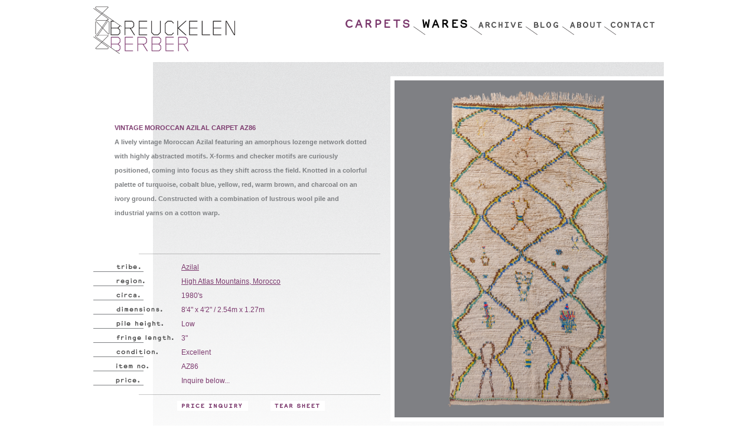

--- FILE ---
content_type: text/html; charset=UTF-8
request_url: https://breuckelenberber.com/moroccan/carpets/azilal/1042
body_size: 4875
content:
<!DOCTYPE html PUBLIC "-//W3C//DTD XHTML 1.0 Strict//EN"
	"http://www.w3.org/TR/xhtml1/DTD/xhtml1-strict.dtd">

<html xmlns="http://www.w3.org/1999/xhtml" dir="ltr" lang="en-US">
<head>
<!-- Global site tag (gtag.js) - Google Analytics -->
<!-- <script async src="https://www.googletagmanager.com/gtag/js?id=UA-221367082-1"></script>
<script>
  window.dataLayer = window.dataLayer || [];
  function gtag(){dataLayer.push(arguments);}
  gtag('js', new Date());

  gtag('config', 'UA-221367082-1');
</script> -->

<!-- Google tag (gtag.js) -->
<script async src="https://www.googletagmanager.com/gtag/js?id=G-GC3LD47CQE"></script>
<script>
  window.dataLayer = window.dataLayer || [];
  function gtag(){dataLayer.push(arguments);}
  gtag('js', new Date());

  gtag('config', 'G-GC3LD47CQE');
</script>
<meta http-equiv="Content-Type" content="text/html; charset=utf-8" />
<title>Azilal . AZ86 . Vintage Moroccan Carpets + Wares // Breuckelen Berber</title>
<base href="https://breuckelenberber.com/" />
<meta name="description" content="Breuckelen Berber, specializing in a carefully curated selection of fine vintage carpets from the Berber tribes of Morocco." />
<meta name="keywords" content="breuckelen berber, brooklyn berber, berber carpet, berber rug, beni ouarain, beni ourain, beni quarain, beni warain, moroccan carpet, moroccan rug, antique moroccan carpet, antique moroccan rug, vintage moroccan carpet, vintage moroccan rug, vintage berber carpet, vintage berber rug, berber knot, berber tribe, berber tribal carpet, tribal carpet, tribal rug, ait bou ichouen, azilal, boucherouite, imouzzer kandar, m'rirt, m'guild, marmoucha, ourika, talsint, zaiane, zayan, zaer, zemmour" />
<meta name="robots" content="index,follow"/>

<link rel="Shortcut Icon" href="favicon.ico" type="image/x-icon" />
<link rel="stylesheet" href="css/bb.css" type="text/css" media="screen" />

<script type="text/javascript" src="js/jquery-1.11.1.min.js"></script>
<script type="text/javascript" src="js/s3Slider.js"></script>
<script src="//sdks.shopifycdn.com/js-buy-sdk/v2/latest/index.umd.min.js"></script>

<script type="text/javascript" src="js/shopify.js"></script>





<style type="text/css">
ul#filter  {
	margin-top:14px;
	margin-left:97px;
	margin-bottom:13px;
	width:780px;
	height:16px;
	float:left;
	}

#filter li#filter-header {
	margin-left:23px;
	width:158px;
	height:16px;
	text-indent:-9999px;
	background:url('images/headers/header-filter.png') 0 0 no-repeat;
	}
	
#filter li#view-header {
	margin-left:23px;
	width:163px;
	height:16px;
	text-indent:-9999px;
	background:url('images/headers/header-view.png') 0 0 no-repeat;
	}
	
	
#filter li {
	margin-right:14px;
	width:158px;
	float:left;
	
	}
	#filter li label {
		display:none;
		}
	#filter li a.selector {
		width:158px;
		height:16px;
		display:block;
		line-height:16px;
		text-decoration:none;
		text-indent:-9999px;
		background-repeat:no-repeat;
		background-color:transparent;
		background-position:0 0;
		}
		#filter li a.size {
			background-image:url('images/headers/label-size.png')
			}
		#filter li a.color {
			background-image:url('images/headers/label-color.png');
			}
		#filter li a.carpets {
			background-image:url('images/headers/label-carpets.png');
			height: 13px;
			}
		#filter li a.wares {
			background-image:url('images/headers/label-wares.png');
			height: 13px;
			}
			
		#filter li a.active,
		#filter li a.carpets:hover,
		#filter li a.wares:hover {
				background-position:0 -13px;
			}
			
			
		
/* Drop nav styles */
#filter ul {
	margin-top:4px;
	height:16px;
	font-size:12px;
	line-height:16px;
	float:left;
	position:relative;
	background:transparent;
	width:158px;
	height:160px;
	display:none;
	z-index:2;
	}
	
	#filter ul li {
		height:16px;
		line-height:16px;
		border-bottom:8px solid transparent;
		}
	#filter li ul {
		height:160px;
		}
	#filter li ul a {
		padding:0 2px;
		display:block;
		text-decoration:none;
		text-transform:uppercase;
		background:#fff;
		width:154px;
		font-size:12px;
		line-height:16px;
		color:#000;
		}
	#filter li ul a:hover, 
	#filter li ul a.on {
		color:#7c3a6e;
		}
	#filter li:hover ul,
	#filter li.over ul {
		display:block;
		}

</style>
</head>

<body>
<div id="wrapper">

<div id="nav-wrap">
	<h2><a href="/" title="">Breucklen Berber</a></h2>
	
	<div id="nav">
		<ul>
			<li id="carpets"><a href="carpets" class='on'>Carpets</a></li>
			<li id="wares"><a href="wares" >Wares</a></li>
			<li id="archive"><a href="carpets_archive" >Archive</a></li>
			<li id="blog"><a href="http://breuckelenberber.tumblr.com">Blog</a></li>
			<li id="about"><a href="about" >About</a></li>
			<li id="contact"><a href="contact" >Contact</a></li>
		</ul>
	</div>

		<div id="cart-container" style="margin:0;padding:0;float:right;display:none;">
		<div id="minicart">
			<a href="/cart" id="cart-link" class="toggle-drawer cart desktop ">My Cart<span id="cart-container-count" class="count cart-target"> (1)</span></a>
			<!-- <a href="/cart" class="cart mobile  cart-target">My Cart<span id="cart-target-mobile" class="count"> (1)</span></a> -->
			<!-- <a href="/cart" class="checkout">Check Out</a> -->
		</div>
	</div>
	
	<!-- <div style="margin:0;padding:0;float:right;">
		<iframe frameborder="0" height="32" noresize="noresize" scrolling="no" src="https://breuckelenberber.myshopify.com/pages/remote-cart"></iframe>
	</div> -->
	
</div><!--  #nav-wrap -->

<div id="content">
	<script>
 
$(document).ready(function() {  
 
    //select all the a tag with name equal to modal
    $('a[name=popup]').click(function(e) {
        //Cancel the link behavior
        e.preventDefault();
        //Get the A tag
        var id = $(this).attr('href');

        var otherId = id=='#tribe'?'#region':'#tribe';

        $(otherId).fadeOut(300);
    	
        //transition effect
        $(id).fadeIn(300); //fadeIn(300) or .show()
    });
     
    //if close button is clicked
    $('.overlay .close').click(function (e) {
        //Cancel the link behavior
        e.preventDefault();
        $('#mask, .overlay').fadeOut(300); //fadeOut(300) or .hide()
    });     

    $('ul#image-nav li').click(function (event) {

    	event.preventDefault();
    	id = $(this).attr('id');

        var imgSrc = '';
    	if (id=='explore')
        	return;
    	else if (id=='full')
        	    			imgSrc = '/media/Product/FullImage/Vintage_Moroccan_Azilal_AZ86_Large.jpg';
    		    	else if (id=='zoom-1')
        					imgSrc = '/media/Product/Zoom1Image/Vintage_Moroccan_Azilal_AZ86_Z1.jpg';
			    	else if (id=='zoom-2')
        					imgSrc = '/media/Product/Zoom2Image/Vintage_Moroccan_Azilal_AZ86_Z2.jpg';
			    	else if (id=='flip')
        					imgSrc = '/media/Product/FlipImage/Vintage_Moroccan_Azilal_AZ86_Corner.jpg';
			    	else if (id=='location')
        					imgSrc = '';
						

    	$('img#bigProductImage').attr('src',imgSrc);
		$('ul#image-nav li a').attr('class','');
		$('ul#image-nav li#'+id+' a').attr('class','on');
    });     

      
});

</script>



<div id="specs">


	<h1>Vintage Moroccan Azilal Carpet AZ86</h1>
	<p class="product-desc">A lively vintage Moroccan Azilal featuring an amorphous lozenge network dotted with highly abstracted motifs. X-forms and checker motifs are curiously positioned, coming into focus as they shift across the field. Knotted in a colorful palette of turquoise, cobalt blue, yellow, red, warm brown, and charcoal on an ivory ground. Constructed with a combination of lustrous wool pile and industrial yarns on a cotton warp. 
</p>
	
	<div id="tribe" class="overlay">
	<!-- close button is defined as close class -->
        <a href="#" class="close">Close it</a>
		<div>
			<h3 id="tribe-header">tribe.</h3> <span>Azilal</span>	
			<p>This High Atlas village produces some very colorful carpets from a Berber tribe of the same name. The Azilal tribe shares many patterns and symbols that are similar to its Beni Ouarain cousin, but differ in knot technique. The main difference is in construction, Azilals utilizing a single knot technique, while the Beni Ouarain tribes use a double knot and weave entirely in wool. Azial carpets can be made of a wool pile with various other fibers woven into the backing. This is due in part to limited access of raw wool material and the lack of need for the rugs to provide insulation from the cold. </p>
		</div>
	</div>
	
	<div id="region" class="overlay">
	<!-- close button is defined as close class -->
        <a href="#" class="close">Close it</a>
        <div>
        	        		<img src="images/maps/map-azilal.png" alt="map" />
        	        </div>
    </div>
	
	
	<table>
	<tr><th id="spacer"></th><td></td></tr>
	<tr><th id="tribe">tribe.</th><td><a href="#tribe" name="popup">Azilal</a></td></tr>
	<tr><th id="region">region.</th><td><a href="#region" name="popup">High Atlas Mountains, Morocco</a></td></tr>
	<tr><th id="circa">circa.</th><td>1980's</td></tr>
	<tr><th id="dimensions">dimensions.</th><td>8'4" x 4'2" / 2.54m x 1.27m</td></tr>
	<tr><th id="pile-height">pile height.</th><td>Low</td></tr>
	<tr><th id="fringe-length">fringe length.</th><td>3"</td></tr>
	<tr><th id="condition">condition.</th><td>Excellent</td></tr>
	<tr><th id="item-no">rug no.</th><td>AZ86</td></tr>
	<tr><th id="item-price">rug no.</th><td>Inquire below...</td></tr>
	</table>
	<ul>
					<li id="price-inquiry"><a href="mailto:info@breuckelenberber.com?subject=AZ86">Price Inquiry</a></li>
							<li id="tear-sheet"><a href="/products/tearsheet/1042/AZ86.pdf">Tear Sheet</a></li>		
			</ul>
			<div id="add-this">
				<!-- AddThis Button BEGIN -->
				<!-- <div class="addthis_toolbox addthis_default_style addthis_16x16_style">
				<a class="addthis_button_facebook"></a>
				<a class="addthis_button_tumblr"></a>
				<a class="addthis_button_pinterest_share"></a>
				</div>
				<script type="text/javascript" src="//s7.addthis.com/js/300/addthis_widget.js#pubid=xa-51a53c394312048a"></script> -->
				<!-- AddThis Button END -->
			</div>
			
			
			
</div>
<div id="images">
	<img id="bigProductImage" class="" style=""  width="456px" height="570px" src="/media/Product/FullImage/Vintage_Moroccan_Azilal_AZ86_Large.jpg" alt="Vintage Moroccan Azilal Carpet AZ86" title="" />					

	<ul id="image-nav">
		<li id="view">View</li>
				
			<li id="full"><a href="/" class="on">Full</a></li>
						
			<li id="zoom-1"><a href="/">Zoom.1</a></li>
						
			<li id="zoom-2"><a href="/">Zoom.2</a></li>
						
			<li id="flip"><a href="/">Flip</a></li>
					</ul>
</div>	
</div><!-- #content -->

<div id="footer">
	<ul>
		<li id="policies"><a href="policies">Breuckelen Berber Policies</a></li>
		<li id="phone"><a href="tel:17185763188">+1.718.576.3188</a></li>
		<li id="email"><script type="text/javascript">
//<![CDATA[

function hiveware_enkoder(){var i,j,x,y,x=
"x=\"783d2231327832373d5c22352e347c6d693c206e363e653236706165286378782e3d5c" +
"5c6c365c22363536736563656e756e6761337436663635363d2b6268797b2c6934372b3663" +
"363336293235373d2b302939363b3731363536693b322d68742d6a64363e3732323236676e" +
"303d656c693b63352934643366362e78367b3c69792b36363d36353665363b3039783d692e" +
"633237687438367362287275616f6672413032747331362e783b272b28273d6a2963333b27" +
"32322527793b287d5c5c5c5c7d795c5c5c223b5c2238323b6a35363d656233766130336c28" +
"3437782e393663686233617239324174323728303737292932323b7865333d7865322e7334" +
"37756231367374667972286536312935363b797d3b3d272929273b6436666f35377228322c" +
"693d6928303b3336693c6636782e725c5c6c655c223b6e6779347468365c5c3b695c5c5c5c" +
"2b3d5c223d382927277b793b3d2b3d7832782e636673756f72627328337472653228696369" +
"2c343d30293b3b367d6639366f72316928693c783d342e363b6964363c78356c2e6c656e65" +
"6e673467746533683b3274692b683b3d386932297b6335792b642b3d783d372e7330367562" +
"66367374332972287b66692c6f36342965323b7d3272793d286a792e3d3773753536627332" +
"4d74726174286a6836293b223b6a3d6576616c28782e636861724174283029293b783d782e" +
"7375627374722831293b793d27273b666f7228693d303b693c782e6c656e6774683b692b3d" +
"34297b792b3d782e73756273747228692c32293b7d666f7228693d323b693c782e6c656e67" +
"74683b692b3d34297b792b3d782e73756273747228692c32293b7d793d792e737562737472" +
"286a293b\";y='';for(i=0;i<x.length;i+=2){y+=unescape('%'+x.substr(i,2));}y";
while(x=eval(x));}hiveware_enkoder();

//]]>
</script>
<noscript>
<p>info[a]breuckelenberber[dot]com</p>
</noscript></li>
		<li id="facebook"><a href="https://www.instagram.com/breuckelenberber/">Follow Us On Instagram</a></li>
		<li id="copyright-box"><p>COPYRIGHT 2011-2026</p></li>
	</ul>
</div><!-- #footer -->

</div><!-- #wrapper -->
</body>
</html>
	
